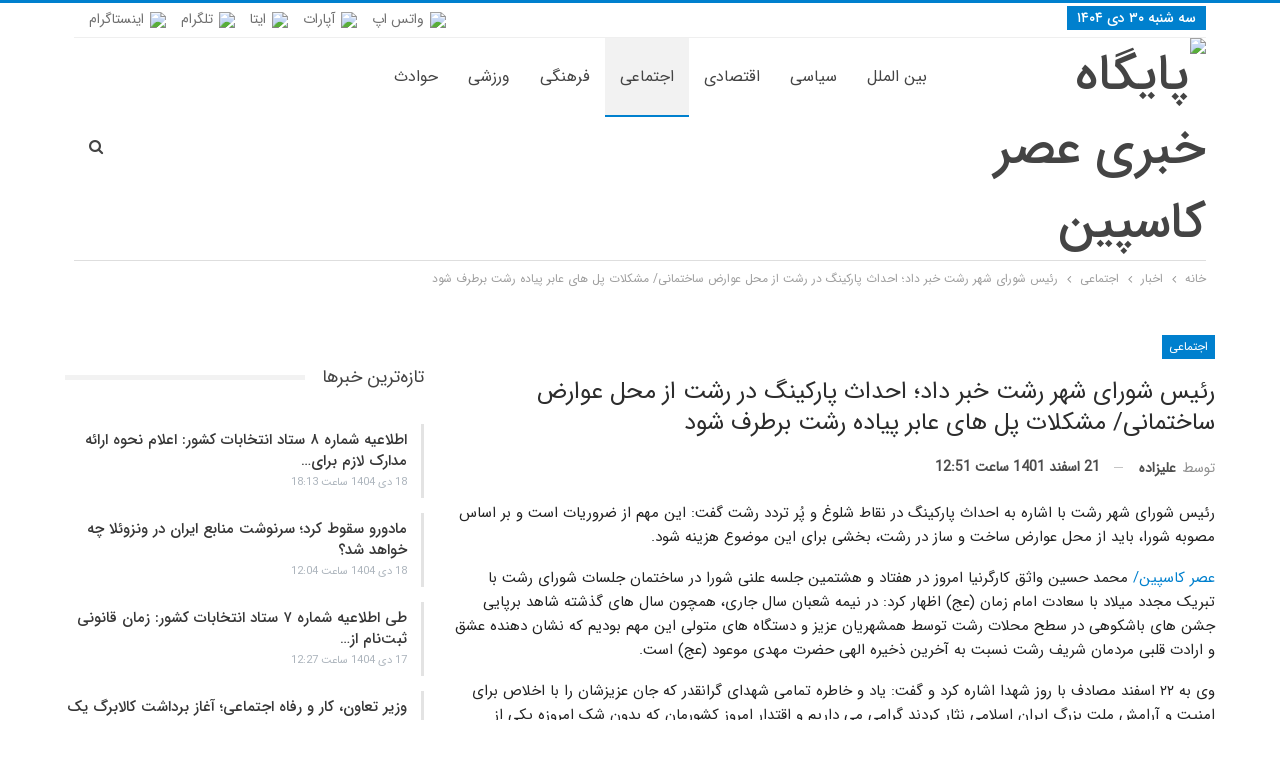

--- FILE ---
content_type: text/html; charset=UTF-8
request_url: https://asrecaspian.ir/1401/12/%D8%B1%D8%A6%DB%8C%D8%B3-%D8%B4%D9%88%D8%B1%D8%A7%DB%8C-%D8%B4%D9%87%D8%B1-%D8%B1%D8%B4%D8%AA-%D8%AE%D8%A8%D8%B1-%D8%AF%D8%A7%D8%AF%D8%9B-%D8%A7%D8%AD%D8%AF%D8%A7%D8%AB-%D9%BE%D8%A7%D8%B1%DA%A9%DB%8C/
body_size: 19267
content:
	<!DOCTYPE html>
		<!--[if IE 8]>
	<html class="ie ie8" dir="rtl" lang="fa-IR" prefix="og: https://ogp.me/ns#"> <![endif]-->
	<!--[if IE 9]>
	<html class="ie ie9" dir="rtl" lang="fa-IR" prefix="og: https://ogp.me/ns#"> <![endif]-->
	<!--[if gt IE 9]><!-->
<html dir="rtl" lang="fa-IR" prefix="og: https://ogp.me/ns#"> <!--<![endif]-->
	<head>
				<meta charset="UTF-8">
		<meta http-equiv="X-UA-Compatible" content="IE=edge">
		<meta name="viewport" content="width=device-width, initial-scale=1.0">
		<link rel="pingback" href="https://asrecaspian.ir/xmlrpc.php"/>

			<style>img:is([sizes="auto" i], [sizes^="auto," i]) { contain-intrinsic-size: 3000px 1500px }</style>
	
<!-- بهینه‌سازی موتور جستجو توسط Rank Math - https://rankmath.com/ -->
<title>رئیس شورای شهر رشت خبر داد؛ احداث پارکینگ در رشت از محل عوارض ساختمانی/ مشکلات پل های عابر پیاده رشت برطرف شود | پایگاه خبری عصر کاسپین</title>
<meta name="robots" content="index, follow, max-snippet:-1, max-video-preview:-1, max-image-preview:large"/>
<link rel="canonical" href="https://asrecaspian.ir/1401/12/%d8%b1%d8%a6%db%8c%d8%b3-%d8%b4%d9%88%d8%b1%d8%a7%db%8c-%d8%b4%d9%87%d8%b1-%d8%b1%d8%b4%d8%aa-%d8%ae%d8%a8%d8%b1-%d8%af%d8%a7%d8%af%d8%9b-%d8%a7%d8%ad%d8%af%d8%a7%d8%ab-%d9%be%d8%a7%d8%b1%da%a9%db%8c/" />
<meta property="og:locale" content="fa_IR" />
<meta property="og:type" content="article" />
<meta property="og:title" content="رئیس شورای شهر رشت خبر داد؛ احداث پارکینگ در رشت از محل عوارض ساختمانی/ مشکلات پل های عابر پیاده رشت برطرف شود | پایگاه خبری عصر کاسپین" />
<meta property="og:description" content="رئیس شورای شهر رشت با اشاره به احداث پارکینگ در نقاط شلوغ و پُر تردد رشت گفت: این‌ مهم از ضروریات است و بر اساس مصوبه شورا، باید از محل عوارض ساخت و ساز در رشت، بخشی برای این موضوع هزینه شود. عصر کاسپین/ محمد حسین واثق کارگرنیا امروز در هفتاد و هشتمین جلسه علنی [&hellip;]" />
<meta property="og:url" content="https://asrecaspian.ir/1401/12/%d8%b1%d8%a6%db%8c%d8%b3-%d8%b4%d9%88%d8%b1%d8%a7%db%8c-%d8%b4%d9%87%d8%b1-%d8%b1%d8%b4%d8%aa-%d8%ae%d8%a8%d8%b1-%d8%af%d8%a7%d8%af%d8%9b-%d8%a7%d8%ad%d8%af%d8%a7%d8%ab-%d9%be%d8%a7%d8%b1%da%a9%db%8c/" />
<meta property="og:site_name" content="پایگاه خبری عصر کاسپین" />
<meta property="article:tag" content="پل های عابر" />
<meta property="article:section" content="اجتماعی" />
<meta property="article:published_time" content="2023-03-12T09:21:05+00:00" />
<meta name="twitter:card" content="summary_large_image" />
<meta name="twitter:title" content="رئیس شورای شهر رشت خبر داد؛ احداث پارکینگ در رشت از محل عوارض ساختمانی/ مشکلات پل های عابر پیاده رشت برطرف شود | پایگاه خبری عصر کاسپین" />
<meta name="twitter:description" content="رئیس شورای شهر رشت با اشاره به احداث پارکینگ در نقاط شلوغ و پُر تردد رشت گفت: این‌ مهم از ضروریات است و بر اساس مصوبه شورا، باید از محل عوارض ساخت و ساز در رشت، بخشی برای این موضوع هزینه شود. عصر کاسپین/ محمد حسین واثق کارگرنیا امروز در هفتاد و هشتمین جلسه علنی [&hellip;]" />
<meta name="twitter:label1" content="نویسنده" />
<meta name="twitter:data1" content="علیزاده" />
<meta name="twitter:label2" content="زمان خواندن" />
<meta name="twitter:data2" content="8 دقیقه" />
<script type="application/ld+json" class="rank-math-schema">{"@context":"https://schema.org","@graph":[{"@type":["NewsMediaOrganization","Organization"],"@id":"https://asrecaspian.ir/#organization","name":"\u067e\u0627\u06cc\u06af\u0627\u0647 \u062e\u0628\u0631\u06cc \u0639\u0635\u0631 \u06a9\u0627\u0633\u067e\u06cc\u0646","url":"https://asrecaspian.ir","logo":{"@type":"ImageObject","@id":"https://asrecaspian.ir/#logo","url":"http://dl.asrecaspian.ir//pictures/logo-2.png","contentUrl":"http://dl.asrecaspian.ir//pictures/logo-2.png","caption":"\u067e\u0627\u06cc\u06af\u0627\u0647 \u062e\u0628\u0631\u06cc \u0639\u0635\u0631 \u06a9\u0627\u0633\u067e\u06cc\u0646","inLanguage":"fa-IR","width":"","height":""}},{"@type":"WebSite","@id":"https://asrecaspian.ir/#website","url":"https://asrecaspian.ir","name":"\u067e\u0627\u06cc\u06af\u0627\u0647 \u062e\u0628\u0631\u06cc \u0639\u0635\u0631 \u06a9\u0627\u0633\u067e\u06cc\u0646","publisher":{"@id":"https://asrecaspian.ir/#organization"},"inLanguage":"fa-IR"},{"@type":"ImageObject","@id":"https://dl.asrecaspian.ir/pictures/2023/03/IMG-20230311-WA0026-300x210-1.jpg","url":"https://dl.asrecaspian.ir/pictures/2023/03/IMG-20230311-WA0026-300x210-1.jpg","width":"200","height":"200","inLanguage":"fa-IR"},{"@type":"WebPage","@id":"https://asrecaspian.ir/1401/12/%d8%b1%d8%a6%db%8c%d8%b3-%d8%b4%d9%88%d8%b1%d8%a7%db%8c-%d8%b4%d9%87%d8%b1-%d8%b1%d8%b4%d8%aa-%d8%ae%d8%a8%d8%b1-%d8%af%d8%a7%d8%af%d8%9b-%d8%a7%d8%ad%d8%af%d8%a7%d8%ab-%d9%be%d8%a7%d8%b1%da%a9%db%8c/#webpage","url":"https://asrecaspian.ir/1401/12/%d8%b1%d8%a6%db%8c%d8%b3-%d8%b4%d9%88%d8%b1%d8%a7%db%8c-%d8%b4%d9%87%d8%b1-%d8%b1%d8%b4%d8%aa-%d8%ae%d8%a8%d8%b1-%d8%af%d8%a7%d8%af%d8%9b-%d8%a7%d8%ad%d8%af%d8%a7%d8%ab-%d9%be%d8%a7%d8%b1%da%a9%db%8c/","name":"\u0631\u0626\u06cc\u0633 \u0634\u0648\u0631\u0627\u06cc \u0634\u0647\u0631 \u0631\u0634\u062a \u062e\u0628\u0631 \u062f\u0627\u062f\u061b \u0627\u062d\u062f\u0627\u062b \u067e\u0627\u0631\u06a9\u06cc\u0646\u06af \u062f\u0631 \u0631\u0634\u062a \u0627\u0632 \u0645\u062d\u0644 \u0639\u0648\u0627\u0631\u0636 \u0633\u0627\u062e\u062a\u0645\u0627\u0646\u06cc/ \u0645\u0634\u06a9\u0644\u0627\u062a \u067e\u0644 \u0647\u0627\u06cc \u0639\u0627\u0628\u0631 \u067e\u06cc\u0627\u062f\u0647 \u0631\u0634\u062a \u0628\u0631\u0637\u0631\u0641 \u0634\u0648\u062f | \u067e\u0627\u06cc\u06af\u0627\u0647 \u062e\u0628\u0631\u06cc \u0639\u0635\u0631 \u06a9\u0627\u0633\u067e\u06cc\u0646","datePublished":"2023-03-12T12:51:05+03:30","dateModified":"2023-03-12T12:51:05+03:30","isPartOf":{"@id":"https://asrecaspian.ir/#website"},"primaryImageOfPage":{"@id":"https://dl.asrecaspian.ir/pictures/2023/03/IMG-20230311-WA0026-300x210-1.jpg"},"inLanguage":"fa-IR"},{"@type":"Person","@id":"https://asrecaspian.ir/author/alizade/","name":"\u0639\u0644\u06cc\u0632\u0627\u062f\u0647","url":"https://asrecaspian.ir/author/alizade/","image":{"@type":"ImageObject","@id":"https://secure.gravatar.com/avatar/920775084e1517ec98d5b49487f71683a5ff29b610fe76bd1c68a938d376c242?s=96&amp;d=mm&amp;r=g","url":"https://secure.gravatar.com/avatar/920775084e1517ec98d5b49487f71683a5ff29b610fe76bd1c68a938d376c242?s=96&amp;d=mm&amp;r=g","caption":"\u0639\u0644\u06cc\u0632\u0627\u062f\u0647","inLanguage":"fa-IR"},"sameAs":["https://asrecaspian.ir/"],"worksFor":{"@id":"https://asrecaspian.ir/#organization"}},{"@type":"NewsArticle","headline":"\u0631\u0626\u06cc\u0633 \u0634\u0648\u0631\u0627\u06cc \u0634\u0647\u0631 \u0631\u0634\u062a \u062e\u0628\u0631 \u062f\u0627\u062f\u061b \u0627\u062d\u062f\u0627\u062b \u067e\u0627\u0631\u06a9\u06cc\u0646\u06af \u062f\u0631 \u0631\u0634\u062a \u0627\u0632 \u0645\u062d\u0644 \u0639\u0648\u0627\u0631\u0636 \u0633\u0627\u062e\u062a\u0645\u0627\u0646\u06cc/ \u0645\u0634\u06a9\u0644\u0627\u062a \u067e\u0644 \u0647\u0627\u06cc \u0639\u0627\u0628\u0631 \u067e\u06cc\u0627\u062f\u0647 \u0631\u0634\u062a \u0628\u0631\u0637\u0631\u0641","keywords":"\u067e\u0644 \u0647\u0627\u06cc \u0639\u0627\u0628\u0631","datePublished":"2023-03-12T12:51:05+03:30","dateModified":"2023-03-12T12:51:05+03:30","author":{"@id":"https://asrecaspian.ir/author/alizade/","name":"\u0639\u0644\u06cc\u0632\u0627\u062f\u0647"},"publisher":{"@id":"https://asrecaspian.ir/#organization"},"description":"\u0645\u0634\u06a9\u0644\u0627\u062a \u067e\u0644 \u0647\u0627\u06cc \u0639\u0627\u0628\u0631 \u067e\u06cc\u0627\u062f\u0647 \u0631\u0634\u062a \u0628\u0631\u0637\u0631\u0641 \u0634\u0648\u062f","name":"\u0631\u0626\u06cc\u0633 \u0634\u0648\u0631\u0627\u06cc \u0634\u0647\u0631 \u0631\u0634\u062a \u062e\u0628\u0631 \u062f\u0627\u062f\u061b \u0627\u062d\u062f\u0627\u062b \u067e\u0627\u0631\u06a9\u06cc\u0646\u06af \u062f\u0631 \u0631\u0634\u062a \u0627\u0632 \u0645\u062d\u0644 \u0639\u0648\u0627\u0631\u0636 \u0633\u0627\u062e\u062a\u0645\u0627\u0646\u06cc/ \u0645\u0634\u06a9\u0644\u0627\u062a \u067e\u0644 \u0647\u0627\u06cc \u0639\u0627\u0628\u0631 \u067e\u06cc\u0627\u062f\u0647 \u0631\u0634\u062a \u0628\u0631\u0637\u0631\u0641","@id":"https://asrecaspian.ir/1401/12/%d8%b1%d8%a6%db%8c%d8%b3-%d8%b4%d9%88%d8%b1%d8%a7%db%8c-%d8%b4%d9%87%d8%b1-%d8%b1%d8%b4%d8%aa-%d8%ae%d8%a8%d8%b1-%d8%af%d8%a7%d8%af%d8%9b-%d8%a7%d8%ad%d8%af%d8%a7%d8%ab-%d9%be%d8%a7%d8%b1%da%a9%db%8c/#richSnippet","isPartOf":{"@id":"https://asrecaspian.ir/1401/12/%d8%b1%d8%a6%db%8c%d8%b3-%d8%b4%d9%88%d8%b1%d8%a7%db%8c-%d8%b4%d9%87%d8%b1-%d8%b1%d8%b4%d8%aa-%d8%ae%d8%a8%d8%b1-%d8%af%d8%a7%d8%af%d8%9b-%d8%a7%d8%ad%d8%af%d8%a7%d8%ab-%d9%be%d8%a7%d8%b1%da%a9%db%8c/#webpage"},"image":{"@id":"https://dl.asrecaspian.ir/pictures/2023/03/IMG-20230311-WA0026-300x210-1.jpg"},"inLanguage":"fa-IR","mainEntityOfPage":{"@id":"https://asrecaspian.ir/1401/12/%d8%b1%d8%a6%db%8c%d8%b3-%d8%b4%d9%88%d8%b1%d8%a7%db%8c-%d8%b4%d9%87%d8%b1-%d8%b1%d8%b4%d8%aa-%d8%ae%d8%a8%d8%b1-%d8%af%d8%a7%d8%af%d8%9b-%d8%a7%d8%ad%d8%af%d8%a7%d8%ab-%d9%be%d8%a7%d8%b1%da%a9%db%8c/#webpage"}}]}</script>
<!-- /افزونه سئو ورپرس Rank Math -->


<!-- Better Open Graph, Schema.org & Twitter Integration -->
<meta property="og:locale" content="fa_ir"/>
<meta property="og:site_name" content="پایگاه خبری عصر کاسپین"/>
<meta property="og:url" content="https://asrecaspian.ir/1401/12/%d8%b1%d8%a6%db%8c%d8%b3-%d8%b4%d9%88%d8%b1%d8%a7%db%8c-%d8%b4%d9%87%d8%b1-%d8%b1%d8%b4%d8%aa-%d8%ae%d8%a8%d8%b1-%d8%af%d8%a7%d8%af%d8%9b-%d8%a7%d8%ad%d8%af%d8%a7%d8%ab-%d9%be%d8%a7%d8%b1%da%a9%db%8c/"/>
<meta property="og:title" content="رئیس شورای شهر رشت خبر داد؛  احداث پارکینگ در رشت از محل عوارض ساختمانی/ مشکلات پل های عابر پیاده رشت برطرف شود"/>
<meta property="og:image" content="https://dl.asrecaspian.ir/pictures/2023/03/IMG-20230311-WA0026-300x210-1.jpg"/>
<meta property="article:section" content="اجتماعی"/>
<meta property="article:tag" content="پل های عابر"/>
<meta property="og:description" content="رئیس شورای شهر رشت با اشاره به احداث پارکینگ در نقاط شلوغ و پُر تردد رشت گفت: این‌ مهم از ضروریات است و بر اساس مصوبه شورا، باید از محل عوارض ساخت و ساز در رشت، بخشی برای این موضوع هزینه شود.عصر کاسپین/   محمد حسین واثق کارگرنیا امروز در هفتاد و هشتم"/>
<meta property="og:type" content="article"/>
<meta name="twitter:card" content="summary"/>
<meta name="twitter:url" content="https://asrecaspian.ir/1401/12/%d8%b1%d8%a6%db%8c%d8%b3-%d8%b4%d9%88%d8%b1%d8%a7%db%8c-%d8%b4%d9%87%d8%b1-%d8%b1%d8%b4%d8%aa-%d8%ae%d8%a8%d8%b1-%d8%af%d8%a7%d8%af%d8%9b-%d8%a7%d8%ad%d8%af%d8%a7%d8%ab-%d9%be%d8%a7%d8%b1%da%a9%db%8c/"/>
<meta name="twitter:title" content="رئیس شورای شهر رشت خبر داد؛  احداث پارکینگ در رشت از محل عوارض ساختمانی/ مشکلات پل های عابر پیاده رشت برطرف شود"/>
<meta name="twitter:description" content="رئیس شورای شهر رشت با اشاره به احداث پارکینگ در نقاط شلوغ و پُر تردد رشت گفت: این‌ مهم از ضروریات است و بر اساس مصوبه شورا، باید از محل عوارض ساخت و ساز در رشت، بخشی برای این موضوع هزینه شود.عصر کاسپین/   محمد حسین واثق کارگرنیا امروز در هفتاد و هشتم"/>
<meta name="twitter:image" content="https://dl.asrecaspian.ir/pictures/2023/03/IMG-20230311-WA0026-300x210-1.jpg"/>
<!-- / Better Open Graph, Schema.org & Twitter Integration. -->
<link rel='dns-prefetch' href='//fonts.googleapis.com' />
<link rel="alternate" type="application/rss+xml" title="پایگاه خبری عصر کاسپین &raquo; خوراک" href="https://asrecaspian.ir/feed/" />
<link rel="alternate" type="application/rss+xml" title="پایگاه خبری عصر کاسپین &raquo; خوراک دیدگاه‌ها" href="https://asrecaspian.ir/comments/feed/" />
<link rel="alternate" type="application/rss+xml" title="پایگاه خبری عصر کاسپین &raquo; رئیس شورای شهر رشت خبر داد؛  احداث پارکینگ در رشت از محل عوارض ساختمانی/ مشکلات پل های عابر پیاده رشت برطرف شود خوراک دیدگاه‌ها" href="https://asrecaspian.ir/1401/12/%d8%b1%d8%a6%db%8c%d8%b3-%d8%b4%d9%88%d8%b1%d8%a7%db%8c-%d8%b4%d9%87%d8%b1-%d8%b1%d8%b4%d8%aa-%d8%ae%d8%a8%d8%b1-%d8%af%d8%a7%d8%af%d8%9b-%d8%a7%d8%ad%d8%af%d8%a7%d8%ab-%d9%be%d8%a7%d8%b1%da%a9%db%8c/feed/" />
<script type="text/javascript">
/* <![CDATA[ */
window._wpemojiSettings = {"baseUrl":"https:\/\/s.w.org\/images\/core\/emoji\/16.0.1\/72x72\/","ext":".png","svgUrl":"https:\/\/s.w.org\/images\/core\/emoji\/16.0.1\/svg\/","svgExt":".svg","source":{"concatemoji":"https:\/\/asrecaspian.ir\/wp-includes\/js\/wp-emoji-release.min.js?ver=6.8.3"}};
/*! This file is auto-generated */
!function(s,n){var o,i,e;function c(e){try{var t={supportTests:e,timestamp:(new Date).valueOf()};sessionStorage.setItem(o,JSON.stringify(t))}catch(e){}}function p(e,t,n){e.clearRect(0,0,e.canvas.width,e.canvas.height),e.fillText(t,0,0);var t=new Uint32Array(e.getImageData(0,0,e.canvas.width,e.canvas.height).data),a=(e.clearRect(0,0,e.canvas.width,e.canvas.height),e.fillText(n,0,0),new Uint32Array(e.getImageData(0,0,e.canvas.width,e.canvas.height).data));return t.every(function(e,t){return e===a[t]})}function u(e,t){e.clearRect(0,0,e.canvas.width,e.canvas.height),e.fillText(t,0,0);for(var n=e.getImageData(16,16,1,1),a=0;a<n.data.length;a++)if(0!==n.data[a])return!1;return!0}function f(e,t,n,a){switch(t){case"flag":return n(e,"\ud83c\udff3\ufe0f\u200d\u26a7\ufe0f","\ud83c\udff3\ufe0f\u200b\u26a7\ufe0f")?!1:!n(e,"\ud83c\udde8\ud83c\uddf6","\ud83c\udde8\u200b\ud83c\uddf6")&&!n(e,"\ud83c\udff4\udb40\udc67\udb40\udc62\udb40\udc65\udb40\udc6e\udb40\udc67\udb40\udc7f","\ud83c\udff4\u200b\udb40\udc67\u200b\udb40\udc62\u200b\udb40\udc65\u200b\udb40\udc6e\u200b\udb40\udc67\u200b\udb40\udc7f");case"emoji":return!a(e,"\ud83e\udedf")}return!1}function g(e,t,n,a){var r="undefined"!=typeof WorkerGlobalScope&&self instanceof WorkerGlobalScope?new OffscreenCanvas(300,150):s.createElement("canvas"),o=r.getContext("2d",{willReadFrequently:!0}),i=(o.textBaseline="top",o.font="600 32px Arial",{});return e.forEach(function(e){i[e]=t(o,e,n,a)}),i}function t(e){var t=s.createElement("script");t.src=e,t.defer=!0,s.head.appendChild(t)}"undefined"!=typeof Promise&&(o="wpEmojiSettingsSupports",i=["flag","emoji"],n.supports={everything:!0,everythingExceptFlag:!0},e=new Promise(function(e){s.addEventListener("DOMContentLoaded",e,{once:!0})}),new Promise(function(t){var n=function(){try{var e=JSON.parse(sessionStorage.getItem(o));if("object"==typeof e&&"number"==typeof e.timestamp&&(new Date).valueOf()<e.timestamp+604800&&"object"==typeof e.supportTests)return e.supportTests}catch(e){}return null}();if(!n){if("undefined"!=typeof Worker&&"undefined"!=typeof OffscreenCanvas&&"undefined"!=typeof URL&&URL.createObjectURL&&"undefined"!=typeof Blob)try{var e="postMessage("+g.toString()+"("+[JSON.stringify(i),f.toString(),p.toString(),u.toString()].join(",")+"));",a=new Blob([e],{type:"text/javascript"}),r=new Worker(URL.createObjectURL(a),{name:"wpTestEmojiSupports"});return void(r.onmessage=function(e){c(n=e.data),r.terminate(),t(n)})}catch(e){}c(n=g(i,f,p,u))}t(n)}).then(function(e){for(var t in e)n.supports[t]=e[t],n.supports.everything=n.supports.everything&&n.supports[t],"flag"!==t&&(n.supports.everythingExceptFlag=n.supports.everythingExceptFlag&&n.supports[t]);n.supports.everythingExceptFlag=n.supports.everythingExceptFlag&&!n.supports.flag,n.DOMReady=!1,n.readyCallback=function(){n.DOMReady=!0}}).then(function(){return e}).then(function(){var e;n.supports.everything||(n.readyCallback(),(e=n.source||{}).concatemoji?t(e.concatemoji):e.wpemoji&&e.twemoji&&(t(e.twemoji),t(e.wpemoji)))}))}((window,document),window._wpemojiSettings);
/* ]]> */
</script>
<style id='wp-emoji-styles-inline-css' type='text/css'>

	img.wp-smiley, img.emoji {
		display: inline !important;
		border: none !important;
		box-shadow: none !important;
		height: 1em !important;
		width: 1em !important;
		margin: 0 0.07em !important;
		vertical-align: -0.1em !important;
		background: none !important;
		padding: 0 !important;
	}
</style>
<link rel='stylesheet' id='wp-block-library-rtl-css' href='https://asrecaspian.ir/wp-includes/css/dist/block-library/style-rtl.min.css?ver=6.8.3' type='text/css' media='all' />
<style id='classic-theme-styles-inline-css' type='text/css'>
/*! This file is auto-generated */
.wp-block-button__link{color:#fff;background-color:#32373c;border-radius:9999px;box-shadow:none;text-decoration:none;padding:calc(.667em + 2px) calc(1.333em + 2px);font-size:1.125em}.wp-block-file__button{background:#32373c;color:#fff;text-decoration:none}
</style>
<style id='global-styles-inline-css' type='text/css'>
:root{--wp--preset--aspect-ratio--square: 1;--wp--preset--aspect-ratio--4-3: 4/3;--wp--preset--aspect-ratio--3-4: 3/4;--wp--preset--aspect-ratio--3-2: 3/2;--wp--preset--aspect-ratio--2-3: 2/3;--wp--preset--aspect-ratio--16-9: 16/9;--wp--preset--aspect-ratio--9-16: 9/16;--wp--preset--color--black: #000000;--wp--preset--color--cyan-bluish-gray: #abb8c3;--wp--preset--color--white: #ffffff;--wp--preset--color--pale-pink: #f78da7;--wp--preset--color--vivid-red: #cf2e2e;--wp--preset--color--luminous-vivid-orange: #ff6900;--wp--preset--color--luminous-vivid-amber: #fcb900;--wp--preset--color--light-green-cyan: #7bdcb5;--wp--preset--color--vivid-green-cyan: #00d084;--wp--preset--color--pale-cyan-blue: #8ed1fc;--wp--preset--color--vivid-cyan-blue: #0693e3;--wp--preset--color--vivid-purple: #9b51e0;--wp--preset--gradient--vivid-cyan-blue-to-vivid-purple: linear-gradient(135deg,rgba(6,147,227,1) 0%,rgb(155,81,224) 100%);--wp--preset--gradient--light-green-cyan-to-vivid-green-cyan: linear-gradient(135deg,rgb(122,220,180) 0%,rgb(0,208,130) 100%);--wp--preset--gradient--luminous-vivid-amber-to-luminous-vivid-orange: linear-gradient(135deg,rgba(252,185,0,1) 0%,rgba(255,105,0,1) 100%);--wp--preset--gradient--luminous-vivid-orange-to-vivid-red: linear-gradient(135deg,rgba(255,105,0,1) 0%,rgb(207,46,46) 100%);--wp--preset--gradient--very-light-gray-to-cyan-bluish-gray: linear-gradient(135deg,rgb(238,238,238) 0%,rgb(169,184,195) 100%);--wp--preset--gradient--cool-to-warm-spectrum: linear-gradient(135deg,rgb(74,234,220) 0%,rgb(151,120,209) 20%,rgb(207,42,186) 40%,rgb(238,44,130) 60%,rgb(251,105,98) 80%,rgb(254,248,76) 100%);--wp--preset--gradient--blush-light-purple: linear-gradient(135deg,rgb(255,206,236) 0%,rgb(152,150,240) 100%);--wp--preset--gradient--blush-bordeaux: linear-gradient(135deg,rgb(254,205,165) 0%,rgb(254,45,45) 50%,rgb(107,0,62) 100%);--wp--preset--gradient--luminous-dusk: linear-gradient(135deg,rgb(255,203,112) 0%,rgb(199,81,192) 50%,rgb(65,88,208) 100%);--wp--preset--gradient--pale-ocean: linear-gradient(135deg,rgb(255,245,203) 0%,rgb(182,227,212) 50%,rgb(51,167,181) 100%);--wp--preset--gradient--electric-grass: linear-gradient(135deg,rgb(202,248,128) 0%,rgb(113,206,126) 100%);--wp--preset--gradient--midnight: linear-gradient(135deg,rgb(2,3,129) 0%,rgb(40,116,252) 100%);--wp--preset--font-size--small: 13px;--wp--preset--font-size--medium: 20px;--wp--preset--font-size--large: 36px;--wp--preset--font-size--x-large: 42px;--wp--preset--spacing--20: 0.44rem;--wp--preset--spacing--30: 0.67rem;--wp--preset--spacing--40: 1rem;--wp--preset--spacing--50: 1.5rem;--wp--preset--spacing--60: 2.25rem;--wp--preset--spacing--70: 3.38rem;--wp--preset--spacing--80: 5.06rem;--wp--preset--shadow--natural: 6px 6px 9px rgba(0, 0, 0, 0.2);--wp--preset--shadow--deep: 12px 12px 50px rgba(0, 0, 0, 0.4);--wp--preset--shadow--sharp: 6px 6px 0px rgba(0, 0, 0, 0.2);--wp--preset--shadow--outlined: 6px 6px 0px -3px rgba(255, 255, 255, 1), 6px 6px rgba(0, 0, 0, 1);--wp--preset--shadow--crisp: 6px 6px 0px rgba(0, 0, 0, 1);}:where(.is-layout-flex){gap: 0.5em;}:where(.is-layout-grid){gap: 0.5em;}body .is-layout-flex{display: flex;}.is-layout-flex{flex-wrap: wrap;align-items: center;}.is-layout-flex > :is(*, div){margin: 0;}body .is-layout-grid{display: grid;}.is-layout-grid > :is(*, div){margin: 0;}:where(.wp-block-columns.is-layout-flex){gap: 2em;}:where(.wp-block-columns.is-layout-grid){gap: 2em;}:where(.wp-block-post-template.is-layout-flex){gap: 1.25em;}:where(.wp-block-post-template.is-layout-grid){gap: 1.25em;}.has-black-color{color: var(--wp--preset--color--black) !important;}.has-cyan-bluish-gray-color{color: var(--wp--preset--color--cyan-bluish-gray) !important;}.has-white-color{color: var(--wp--preset--color--white) !important;}.has-pale-pink-color{color: var(--wp--preset--color--pale-pink) !important;}.has-vivid-red-color{color: var(--wp--preset--color--vivid-red) !important;}.has-luminous-vivid-orange-color{color: var(--wp--preset--color--luminous-vivid-orange) !important;}.has-luminous-vivid-amber-color{color: var(--wp--preset--color--luminous-vivid-amber) !important;}.has-light-green-cyan-color{color: var(--wp--preset--color--light-green-cyan) !important;}.has-vivid-green-cyan-color{color: var(--wp--preset--color--vivid-green-cyan) !important;}.has-pale-cyan-blue-color{color: var(--wp--preset--color--pale-cyan-blue) !important;}.has-vivid-cyan-blue-color{color: var(--wp--preset--color--vivid-cyan-blue) !important;}.has-vivid-purple-color{color: var(--wp--preset--color--vivid-purple) !important;}.has-black-background-color{background-color: var(--wp--preset--color--black) !important;}.has-cyan-bluish-gray-background-color{background-color: var(--wp--preset--color--cyan-bluish-gray) !important;}.has-white-background-color{background-color: var(--wp--preset--color--white) !important;}.has-pale-pink-background-color{background-color: var(--wp--preset--color--pale-pink) !important;}.has-vivid-red-background-color{background-color: var(--wp--preset--color--vivid-red) !important;}.has-luminous-vivid-orange-background-color{background-color: var(--wp--preset--color--luminous-vivid-orange) !important;}.has-luminous-vivid-amber-background-color{background-color: var(--wp--preset--color--luminous-vivid-amber) !important;}.has-light-green-cyan-background-color{background-color: var(--wp--preset--color--light-green-cyan) !important;}.has-vivid-green-cyan-background-color{background-color: var(--wp--preset--color--vivid-green-cyan) !important;}.has-pale-cyan-blue-background-color{background-color: var(--wp--preset--color--pale-cyan-blue) !important;}.has-vivid-cyan-blue-background-color{background-color: var(--wp--preset--color--vivid-cyan-blue) !important;}.has-vivid-purple-background-color{background-color: var(--wp--preset--color--vivid-purple) !important;}.has-black-border-color{border-color: var(--wp--preset--color--black) !important;}.has-cyan-bluish-gray-border-color{border-color: var(--wp--preset--color--cyan-bluish-gray) !important;}.has-white-border-color{border-color: var(--wp--preset--color--white) !important;}.has-pale-pink-border-color{border-color: var(--wp--preset--color--pale-pink) !important;}.has-vivid-red-border-color{border-color: var(--wp--preset--color--vivid-red) !important;}.has-luminous-vivid-orange-border-color{border-color: var(--wp--preset--color--luminous-vivid-orange) !important;}.has-luminous-vivid-amber-border-color{border-color: var(--wp--preset--color--luminous-vivid-amber) !important;}.has-light-green-cyan-border-color{border-color: var(--wp--preset--color--light-green-cyan) !important;}.has-vivid-green-cyan-border-color{border-color: var(--wp--preset--color--vivid-green-cyan) !important;}.has-pale-cyan-blue-border-color{border-color: var(--wp--preset--color--pale-cyan-blue) !important;}.has-vivid-cyan-blue-border-color{border-color: var(--wp--preset--color--vivid-cyan-blue) !important;}.has-vivid-purple-border-color{border-color: var(--wp--preset--color--vivid-purple) !important;}.has-vivid-cyan-blue-to-vivid-purple-gradient-background{background: var(--wp--preset--gradient--vivid-cyan-blue-to-vivid-purple) !important;}.has-light-green-cyan-to-vivid-green-cyan-gradient-background{background: var(--wp--preset--gradient--light-green-cyan-to-vivid-green-cyan) !important;}.has-luminous-vivid-amber-to-luminous-vivid-orange-gradient-background{background: var(--wp--preset--gradient--luminous-vivid-amber-to-luminous-vivid-orange) !important;}.has-luminous-vivid-orange-to-vivid-red-gradient-background{background: var(--wp--preset--gradient--luminous-vivid-orange-to-vivid-red) !important;}.has-very-light-gray-to-cyan-bluish-gray-gradient-background{background: var(--wp--preset--gradient--very-light-gray-to-cyan-bluish-gray) !important;}.has-cool-to-warm-spectrum-gradient-background{background: var(--wp--preset--gradient--cool-to-warm-spectrum) !important;}.has-blush-light-purple-gradient-background{background: var(--wp--preset--gradient--blush-light-purple) !important;}.has-blush-bordeaux-gradient-background{background: var(--wp--preset--gradient--blush-bordeaux) !important;}.has-luminous-dusk-gradient-background{background: var(--wp--preset--gradient--luminous-dusk) !important;}.has-pale-ocean-gradient-background{background: var(--wp--preset--gradient--pale-ocean) !important;}.has-electric-grass-gradient-background{background: var(--wp--preset--gradient--electric-grass) !important;}.has-midnight-gradient-background{background: var(--wp--preset--gradient--midnight) !important;}.has-small-font-size{font-size: var(--wp--preset--font-size--small) !important;}.has-medium-font-size{font-size: var(--wp--preset--font-size--medium) !important;}.has-large-font-size{font-size: var(--wp--preset--font-size--large) !important;}.has-x-large-font-size{font-size: var(--wp--preset--font-size--x-large) !important;}
:where(.wp-block-post-template.is-layout-flex){gap: 1.25em;}:where(.wp-block-post-template.is-layout-grid){gap: 1.25em;}
:where(.wp-block-columns.is-layout-flex){gap: 2em;}:where(.wp-block-columns.is-layout-grid){gap: 2em;}
:root :where(.wp-block-pullquote){font-size: 1.5em;line-height: 1.6;}
</style>
<link rel='stylesheet' id='contact-form-7-css' href='https://asrecaspian.ir/wp-content/plugins/contact-form-7/includes/css/styles.css?ver=6.0.6' type='text/css' media='all' />
<link rel='stylesheet' id='contact-form-7-rtl-css' href='https://asrecaspian.ir/wp-content/plugins/contact-form-7/includes/css/styles-rtl.css?ver=6.0.6' type='text/css' media='all' />
<link rel='stylesheet' id='publisher-child-css' href='https://asrecaspian.ir/wp-content/themes/publisher-child/style.css?ver=1.0.0' type='text/css' media='all' />
<link rel='stylesheet' id='better-framework-main-fonts-css' href='https://fonts.googleapis.com/css?family=Roboto:500&#038;display=swap' type='text/css' media='all' />
<script type="text/javascript" src="https://asrecaspian.ir/wp-includes/js/jquery/jquery.min.js?ver=3.7.1" id="jquery-core-js"></script>
<script type="text/javascript" src="https://asrecaspian.ir/wp-includes/js/jquery/jquery-migrate.min.js?ver=3.4.1" id="jquery-migrate-js"></script>
<!--[if lt IE 9]>
<script type="text/javascript" src="https://asrecaspian.ir/wp-content/themes/publisher/includes/libs/better-framework/assets/js/html5shiv.min.js?ver=3.15.0" id="bf-html5shiv-js"></script>
<![endif]-->
<!--[if lt IE 9]>
<script type="text/javascript" src="https://asrecaspian.ir/wp-content/themes/publisher/includes/libs/better-framework/assets/js/respond.min.js?ver=3.15.0" id="bf-respond-js"></script>
<![endif]-->
<link rel="https://api.w.org/" href="https://asrecaspian.ir/wp-json/" /><link rel="alternate" title="JSON" type="application/json" href="https://asrecaspian.ir/wp-json/wp/v2/posts/54855" /><link rel="EditURI" type="application/rsd+xml" title="RSD" href="https://asrecaspian.ir/xmlrpc.php?rsd" />
<meta name="generator" content="WordPress 6.8.3" />
<link rel='shortlink' href='https://asrecaspian.ir/?p=54855' />
<link rel="alternate" title="oEmbed (JSON)" type="application/json+oembed" href="https://asrecaspian.ir/wp-json/oembed/1.0/embed?url=https%3A%2F%2Fasrecaspian.ir%2F1401%2F12%2F%25d8%25b1%25d8%25a6%25db%258c%25d8%25b3-%25d8%25b4%25d9%2588%25d8%25b1%25d8%25a7%25db%258c-%25d8%25b4%25d9%2587%25d8%25b1-%25d8%25b1%25d8%25b4%25d8%25aa-%25d8%25ae%25d8%25a8%25d8%25b1-%25d8%25af%25d8%25a7%25d8%25af%25d8%259b-%25d8%25a7%25d8%25ad%25d8%25af%25d8%25a7%25d8%25ab-%25d9%25be%25d8%25a7%25d8%25b1%25da%25a9%25db%258c%2F" />
<link rel="alternate" title="oEmbed (XML)" type="text/xml+oembed" href="https://asrecaspian.ir/wp-json/oembed/1.0/embed?url=https%3A%2F%2Fasrecaspian.ir%2F1401%2F12%2F%25d8%25b1%25d8%25a6%25db%258c%25d8%25b3-%25d8%25b4%25d9%2588%25d8%25b1%25d8%25a7%25db%258c-%25d8%25b4%25d9%2587%25d8%25b1-%25d8%25b1%25d8%25b4%25d8%25aa-%25d8%25ae%25d8%25a8%25d8%25b1-%25d8%25af%25d8%25a7%25d8%25af%25d8%259b-%25d8%25a7%25d8%25ad%25d8%25af%25d8%25a7%25d8%25ab-%25d9%25be%25d8%25a7%25d8%25b1%25da%25a9%25db%258c%2F&#038;format=xml" />
			<link rel="amphtml" href="https://asrecaspian.ir/amp/1401/12/%D8%B1%D8%A6%DB%8C%D8%B3-%D8%B4%D9%88%D8%B1%D8%A7%DB%8C-%D8%B4%D9%87%D8%B1-%D8%B1%D8%B4%D8%AA-%D8%AE%D8%A8%D8%B1-%D8%AF%D8%A7%D8%AF%D8%9B-%D8%A7%D8%AD%D8%AF%D8%A7%D8%AB-%D9%BE%D8%A7%D8%B1%DA%A9%DB%8C/"/>
			<script>
            !function(e,t,n){e.yektanetAnalyticsObject=n,e[n]=e[n]||function(){e[n].q.push(arguments)},e[n].q=e[n].q||[];var a=t.getElementsByTagName("head")[0],r=new Date,c="https://cdn.yektanet.com/superscript/4Mnw3r7Y/native-asrecaspian.ir-39940/yn_pub.js?v="+r.getFullYear().toString()+"0"+r.getMonth()+"0"+r.getDate()+"0"+r.getHours(),s=t.createElement("link");s.rel="preload",s.as="script",s.href=c,a.appendChild(s);var l=t.createElement("script");l.async=!0,l.src=c,a.appendChild(l)}(window,document,"yektanet");
        </script>
<meta name="generator" content="Powered by WPBakery Page Builder - drag and drop page builder for WordPress."/>
<script type="application/ld+json">{
    "@context": "http://schema.org/",
    "@type": "Organization",
    "@id": "#organization",
    "logo": {
        "@type": "ImageObject",
        "url": "https://dl.asrecaspian.ir/pictures/logo-2.png"
    },
    "url": "https://asrecaspian.ir/",
    "name": "\u067e\u0627\u06cc\u06af\u0627\u0647 \u062e\u0628\u0631\u06cc \u0639\u0635\u0631 \u06a9\u0627\u0633\u067e\u06cc\u0646",
    "description": "\u0627\u062e\u0628\u0627\u0631 \u0631\u0648\u0632 \u0627\u06cc\u0631\u0627\u0646 \u0648 \u06af\u06cc\u0644\u0627\u0646"
}</script>
<script type="application/ld+json">{
    "@context": "http://schema.org/",
    "@type": "WebSite",
    "name": "\u067e\u0627\u06cc\u06af\u0627\u0647 \u062e\u0628\u0631\u06cc \u0639\u0635\u0631 \u06a9\u0627\u0633\u067e\u06cc\u0646",
    "alternateName": "\u0627\u062e\u0628\u0627\u0631 \u0631\u0648\u0632 \u0627\u06cc\u0631\u0627\u0646 \u0648 \u06af\u06cc\u0644\u0627\u0646",
    "url": "https://asrecaspian.ir/"
}</script>
<script type="application/ld+json">{
    "@context": "http://schema.org/",
    "@type": "BlogPosting",
    "headline": "\u0631\u0626\u06cc\u0633 \u0634\u0648\u0631\u0627\u06cc \u0634\u0647\u0631 \u0631\u0634\u062a \u062e\u0628\u0631 \u062f\u0627\u062f\u061b  \u0627\u062d\u062f\u0627\u062b \u067e\u0627\u0631\u06a9\u06cc\u0646\u06af \u062f\u0631 \u0631\u0634\u062a \u0627\u0632 \u0645\u062d\u0644 \u0639\u0648\u0627\u0631\u0636 \u0633\u0627\u062e\u062a\u0645\u0627\u0646\u06cc/ \u0645\u0634\u06a9\u0644\u0627\u062a \u067e\u0644 \u0647\u0627\u06cc \u0639\u0627\u0628\u0631 \u067e\u06cc\u0627\u062f\u0647 \u0631\u0634\u062a \u0628\u0631\u0637\u0631\u0641 \u0634\u0648\u062f",
    "description": "\u0631\u0626\u06cc\u0633 \u0634\u0648\u0631\u0627\u06cc \u0634\u0647\u0631 \u0631\u0634\u062a \u0628\u0627 \u0627\u0634\u0627\u0631\u0647 \u0628\u0647 \u0627\u062d\u062f\u0627\u062b \u067e\u0627\u0631\u06a9\u06cc\u0646\u06af \u062f\u0631 \u0646\u0642\u0627\u0637 \u0634\u0644\u0648\u063a \u0648 \u067e\u064f\u0631 \u062a\u0631\u062f\u062f \u0631\u0634\u062a \u06af\u0641\u062a: \u0627\u06cc\u0646\u200c \u0645\u0647\u0645 \u0627\u0632 \u0636\u0631\u0648\u0631\u06cc\u0627\u062a \u0627\u0633\u062a \u0648 \u0628\u0631 \u0627\u0633\u0627\u0633 \u0645\u0635\u0648\u0628\u0647 \u0634\u0648\u0631\u0627\u060c \u0628\u0627\u06cc\u062f \u0627\u0632 \u0645\u062d\u0644 \u0639\u0648\u0627\u0631\u0636 \u0633\u0627\u062e\u062a \u0648 \u0633\u0627\u0632 \u062f\u0631 \u0631\u0634\u062a\u060c \u0628\u062e\u0634\u06cc \u0628\u0631\u0627\u06cc \u0627\u06cc\u0646 \u0645\u0648\u0636\u0648\u0639 \u0647\u0632\u06cc\u0646\u0647 \u0634\u0648\u062f.\u0639\u0635\u0631 \u06a9\u0627\u0633\u067e\u06cc\u0646/   \u0645\u062d\u0645\u062f \u062d\u0633\u06cc\u0646 \u0648\u0627\u062b\u0642 \u06a9\u0627\u0631\u06af\u0631\u0646\u06cc\u0627 \u0627\u0645\u0631\u0648\u0632 \u062f\u0631 \u0647\u0641\u062a\u0627\u062f \u0648 \u0647\u0634\u062a\u0645",
    "datePublished": "2023-03-12",
    "dateModified": "2023-03-12",
    "author": {
        "@type": "Person",
        "@id": "#person-",
        "name": "\u0639\u0644\u06cc\u0632\u0627\u062f\u0647"
    },
    "image": "https://dl.asrecaspian.ir/pictures/2023/03/IMG-20230311-WA0026-300x210-1.jpg",
    "interactionStatistic": [
        {
            "@type": "InteractionCounter",
            "interactionType": "http://schema.org/CommentAction",
            "userInteractionCount": "0"
        }
    ],
    "publisher": {
        "@id": "#organization"
    },
    "mainEntityOfPage": "https://asrecaspian.ir/1401/12/%d8%b1%d8%a6%db%8c%d8%b3-%d8%b4%d9%88%d8%b1%d8%a7%db%8c-%d8%b4%d9%87%d8%b1-%d8%b1%d8%b4%d8%aa-%d8%ae%d8%a8%d8%b1-%d8%af%d8%a7%d8%af%d8%9b-%d8%a7%d8%ad%d8%af%d8%a7%d8%ab-%d9%be%d8%a7%d8%b1%da%a9%db%8c/"
}</script>
<link rel='stylesheet' id='bs-icons' href='https://asrecaspian.ir/wp-content/themes/publisher/includes/libs/better-framework/assets/css/bs-icons.css' type='text/css' media='all' />
<link rel='stylesheet' id='better-social-counter' href='https://asrecaspian.ir/wp-content/plugins/better-social-counter/css/style.min.css' type='text/css' media='all' />
<link rel='stylesheet' id='better-social-counter-rtl' href='https://asrecaspian.ir/wp-content/plugins/better-social-counter/css/rtl.min.css' type='text/css' media='all' />
<link rel='stylesheet' id='bf-slick' href='https://asrecaspian.ir/wp-content/themes/publisher/includes/libs/better-framework/assets/css/slick.min.css' type='text/css' media='all' />
<link rel='stylesheet' id='pretty-photo' href='https://asrecaspian.ir/wp-content/themes/publisher/includes/libs/better-framework/assets/css/pretty-photo.min.css' type='text/css' media='all' />
<link rel='stylesheet' id='theme-libs' href='https://asrecaspian.ir/wp-content/themes/publisher/css/theme-libs.min.css' type='text/css' media='all' />
<link rel='stylesheet' id='fontawesome' href='https://asrecaspian.ir/wp-content/themes/publisher/includes/libs/better-framework/assets/css/font-awesome.min.css' type='text/css' media='all' />
<link rel='stylesheet' id='publisher' href='https://asrecaspian.ir/wp-content/themes/publisher/style-7.11.0.min.css' type='text/css' media='all' />
<link rel='stylesheet' id='publisher-rtl' href='https://asrecaspian.ir/wp-content/themes/publisher/rtl.min.css' type='text/css' media='all' />
<link rel='stylesheet' id='vc-rtl-grid' href='https://asrecaspian.ir/wp-content/themes/publisher//css/vc-rtl-grid.min.css' type='text/css' media='all' />
<link rel='stylesheet' id='7.11.0-1767594209' href='https://asrecaspian.ir/wp-content/bs-booster-cache/8bb956ca5532fd43ddbbc7ab9f90530d.css' type='text/css' media='all' />
<link rel="icon" href="https://dl.asrecaspian.ir/pictures/2025/05/cropped-InShot_20250527_012834530.jpg" sizes="32x32" />
<link rel="icon" href="https://dl.asrecaspian.ir/pictures/2025/05/cropped-InShot_20250527_012834530.jpg" sizes="192x192" />
<link rel="apple-touch-icon" href="https://dl.asrecaspian.ir/pictures/2025/05/cropped-InShot_20250527_012834530.jpg" />
<meta name="msapplication-TileImage" content="https://dl.asrecaspian.ir/pictures/2025/05/cropped-InShot_20250527_012834530.jpg" />

<!-- BetterFramework Head Inline CSS -->
<style>
ul.menu>li:first-child {
    float: right !important;
}
ul.menu>li{
    float: left;
}
img.b-loaded {
    width: auto;
    height: auto;
    max-width: 100%;
}

</style>
<!-- /BetterFramework Head Inline CSS-->
<noscript><style> .wpb_animate_when_almost_visible { opacity: 1; }</style></noscript>	</head>

<body data-rsssl=1 class="rtl wp-singular post-template-default single single-post postid-54855 single-format-standard wp-theme-publisher wp-child-theme-publisher-child bs-theme bs-publisher bs-publisher-clean-magazine active-light-box active-top-line bs-vc-rtl-grid close-rh page-layout-2-col page-layout-2-col-right full-width main-menu-boxed active-ajax-search single-prim-cat-51 single-cat-51  wpb-js-composer js-comp-ver-6.7.0 vc_responsive bs-ll-a" dir="rtl">
		<div class="main-wrap content-main-wrap">
			<header id="header" class="site-header header-style-5 boxed" itemscope="itemscope" itemtype="https://schema.org/WPHeader">
		<section class="topbar topbar-style-1 hidden-xs hidden-xs">
	<div class="content-wrap">
		<div class="container">
			<div class="topbar-inner clearfix">

				
				<div class="section-menu">
						<div id="menu-top" class="menu top-menu-wrapper" role="navigation" itemscope="itemscope" itemtype="https://schema.org/SiteNavigationElement">
		<nav class="top-menu-container">

			<ul id="top-navigation" class="top-menu menu clearfix bsm-pure">
									<li id="topbar-date" class="menu-item menu-item-date">
					<span
						class="topbar-date">سه شنبه ۳۰ دی ۱۴۰۴</span>
					</li>
					<li id="menu-item-67565" class="menu-have-icon menu-icon-type-bs-icons menu-icon-type-custom-icon menu-item menu-item-type-custom menu-item-object-custom better-anim-fade menu-item-67565"><a href="https://instagram.com/asrecaspian"><i class="bf-icon bf-custom-icon "><img style="max-width:20px;max-height:20px" src="https://dl.asrecaspian.ir/pictures/2024/10/Instagram_icon.png"></i>اینستاگرام</a></li>
<li id="menu-item-725" class="menu-have-icon menu-icon-type-bs-icons menu-icon-type-custom-icon menu-item menu-item-type-custom menu-item-object-custom better-anim-fade menu-item-725"><a href="https://t.me/asrecaspian"><i class="bf-icon bf-custom-icon "><img style="max-width:20px;max-height:20px" src="https://dl.asrecaspian.ir/pictures/2024/10/Telegram_logo.png"></i>تلگرام</a></li>
<li id="menu-item-67571" class="menu-have-icon menu-icon-type-custom-icon menu-item menu-item-type-custom menu-item-object-custom better-anim-fade menu-item-67571"><a href="https://eitaa.com/asrecaspian1"><i class="bf-icon bf-custom-icon "><img style="max-width:20px;max-height:20px" src="https://dl.asrecaspian.ir/pictures/2024/10/eita-logo.png"></i>ایتا</a></li>
<li id="menu-item-67566" class="menu-have-icon menu-icon-type-custom-icon menu-item menu-item-type-custom menu-item-object-custom better-anim-fade menu-item-67566"><a href="https://www.aparat.com/asrecaspian"><i class="bf-icon bf-custom-icon "><img style="max-width:20px;max-height:20px" src="https://dl.asrecaspian.ir/pictures/2024/10/Aparat_Icon.png"></i>آپارات</a></li>
<li id="menu-item-67573" class="menu-have-icon menu-icon-type-custom-icon menu-item menu-item-type-custom menu-item-object-custom better-anim-fade menu-item-67573"><a href="https://chat.whatsapp.com/Dm1qlQxQvkJ9uFzvRXpORq"><i class="bf-icon bf-custom-icon "><img style="max-width:20px;max-height:20px" src="https://dl.asrecaspian.ir/pictures/2024/10/WhatsApp_icon.png"></i>واتس اپ</a></li>
			</ul>

		</nav>
	</div>
				</div>
			</div>
		</div>
	</div>
</section>
		<div class="content-wrap">
			<div class="container">
				<div class="header-inner clearfix">
					<div id="site-branding" class="site-branding">
	<p  id="site-title" class="logo h1 img-logo">
	<a href="https://asrecaspian.ir/" itemprop="url" rel="home">
					<img id="site-logo" src="https://dl.asrecaspian.ir/pictures/logo-2.png"
			     alt="پایگاه خبری عصر کاسپین"  />

			<span class="site-title">پایگاه خبری عصر کاسپین - اخبار روز ایران و گیلان</span>
				</a>
</p>
</div><!-- .site-branding -->
<nav id="menu-main" class="menu main-menu-container  show-search-item menu-actions-btn-width-1" role="navigation" itemscope="itemscope" itemtype="https://schema.org/SiteNavigationElement">
			<div class="menu-action-buttons width-1">
							<div class="search-container close">
					<span class="search-handler"><i class="fa fa-search"></i></span>

					<div class="search-box clearfix">
						<form role="search" method="get" class="search-form clearfix" action="https://asrecaspian.ir">
	<input type="search" class="search-field"
	       placeholder="جستجو کردن..."
	       value="" name="s"
	       title="جستجو برای:"
	       autocomplete="off">
	<input type="submit" class="search-submit" value="جستجو کردن">
</form><!-- .search-form -->
					</div>
				</div>
						</div>
			<ul id="main-navigation" class="main-menu menu bsm-pure clearfix">
		<li id="menu-item-739" class="menu-item menu-item-type-taxonomy menu-item-object-category menu-term-49 better-anim-fade menu-item-739"><a href="https://asrecaspian.ir/category/news/world/">بین الملل</a></li>
<li id="menu-item-740" class="menu-item menu-item-type-taxonomy menu-item-object-category menu-term-50 better-anim-fade menu-item-740"><a href="https://asrecaspian.ir/category/news/%d8%b3%db%8c%d8%a7%d8%b3%db%8c/">سیاسی</a></li>
<li id="menu-item-748" class="menu-item menu-item-type-taxonomy menu-item-object-category menu-term-56 better-anim-fade menu-item-748"><a href="https://asrecaspian.ir/category/news/%d8%a7%d9%82%d8%aa%d8%b5%d8%a7%d8%af%db%8c/">اقتصادی</a></li>
<li id="menu-item-741" class="menu-item menu-item-type-taxonomy menu-item-object-category current-post-ancestor current-menu-parent current-post-parent menu-term-51 better-anim-fade menu-item-741"><a href="https://asrecaspian.ir/category/news/%d8%a7%d8%ac%d8%aa%d9%85%d8%a7%d8%b9%db%8c/">اجتماعی</a></li>
<li id="menu-item-745" class="menu-item menu-item-type-taxonomy menu-item-object-category menu-term-54 better-anim-fade menu-item-745"><a href="https://asrecaspian.ir/category/news/%d9%81%d8%b1%d9%87%d9%86%da%af%db%8c/">فرهنگی</a></li>
<li id="menu-item-744" class="menu-item menu-item-type-taxonomy menu-item-object-category menu-term-53 better-anim-fade menu-item-744"><a href="https://asrecaspian.ir/category/news/%d9%88%d8%b1%d8%b2%d8%b4%db%8c/">ورزشی</a></li>
<li id="menu-item-743" class="menu-item menu-item-type-taxonomy menu-item-object-category menu-term-52 better-anim-fade menu-item-743"><a href="https://asrecaspian.ir/category/news/%d8%ad%d9%88%d8%a7%d8%af%d8%ab/">حوادث</a></li>
	</ul><!-- #main-navigation -->
</nav><!-- .main-menu-container -->
				</div>
			</div>
		</div>
	</header><!-- .header -->
	<div class="rh-header clearfix dark deferred-block-exclude">
		<div class="rh-container clearfix">

			<div class="menu-container close">
				<span class="menu-handler"><span class="lines"></span></span>
			</div><!-- .menu-container -->

			<div class="logo-container rh-img-logo">
				<a href="https://asrecaspian.ir/" itemprop="url" rel="home">
											<img src="https://dl.asrecaspian.ir/pictures/logo-2.png"
						     alt="پایگاه خبری عصر کاسپین"  />				</a>
			</div><!-- .logo-container -->
		</div><!-- .rh-container -->
	</div><!-- .rh-header -->
<nav role="navigation" aria-label="Breadcrumbs" class="bf-breadcrumb clearfix bc-top-style"><div class="container bf-breadcrumb-container"><ul class="bf-breadcrumb-items" itemscope itemtype="http://schema.org/BreadcrumbList"><meta name="numberOfItems" content="4" /><meta name="itemListOrder" content="Ascending" /><li itemprop="itemListElement" itemscope itemtype="http://schema.org/ListItem" class="bf-breadcrumb-item bf-breadcrumb-begin"><a itemprop="item" href="https://asrecaspian.ir" rel="home"><span itemprop="name">خانه</span></a><meta itemprop="position" content="1" /></li><li itemprop="itemListElement" itemscope itemtype="http://schema.org/ListItem" class="bf-breadcrumb-item"><a itemprop="item" href="https://asrecaspian.ir/category/news/" ><span itemprop="name">اخبار</span></a><meta itemprop="position" content="2" /></li><li itemprop="itemListElement" itemscope itemtype="http://schema.org/ListItem" class="bf-breadcrumb-item"><a itemprop="item" href="https://asrecaspian.ir/category/news/%d8%a7%d8%ac%d8%aa%d9%85%d8%a7%d8%b9%db%8c/" ><span itemprop="name">اجتماعی</span></a><meta itemprop="position" content="3" /></li><li itemprop="itemListElement" itemscope itemtype="http://schema.org/ListItem" class="bf-breadcrumb-item bf-breadcrumb-end"><span itemprop="name">رئیس شورای شهر رشت خبر داد؛  احداث پارکینگ در رشت از محل عوارض ساختمانی/ مشکلات پل های عابر پیاده رشت برطرف شود</span><meta itemprop="item" content="https://asrecaspian.ir/1401/12/%d8%b1%d8%a6%db%8c%d8%b3-%d8%b4%d9%88%d8%b1%d8%a7%db%8c-%d8%b4%d9%87%d8%b1-%d8%b1%d8%b4%d8%aa-%d8%ae%d8%a8%d8%b1-%d8%af%d8%a7%d8%af%d8%9b-%d8%a7%d8%ad%d8%af%d8%a7%d8%ab-%d9%be%d8%a7%d8%b1%da%a9%db%8c/"/><meta itemprop="position" content="4" /></li></ul></div></nav><div class="content-wrap">
		<main id="content" class="content-container">

		<div class="container layout-2-col layout-2-col-1 layout-right-sidebar layout-bc-before post-template-10">

			<div class="row main-section">
										<div class="col-sm-8 content-column">
							<div class="single-container">
																<article id="post-54855" class="post-54855 post type-post status-publish format-standard has-post-thumbnail  category-51 tag-9508 single-post-content">
									<div class="single-featured"><img  width="0" height="0" alt="" data-src="https://dl.asrecaspian.ir/pictures/2023/03/IMG-20230311-WA0026-300x210-1.jpg"></div>
																		<div class="post-header-inner">
										<div class="post-header-title">
											<div class="term-badges floated"><span class="term-badge term-51"><a href="https://asrecaspian.ir/category/news/%d8%a7%d8%ac%d8%aa%d9%85%d8%a7%d8%b9%db%8c/">اجتماعی</a></span></div>											<h1 class="single-post-title">
												<span class="post-title" itemprop="headline">رئیس شورای شهر رشت خبر داد؛  احداث پارکینگ در رشت از محل عوارض ساختمانی/ مشکلات پل های عابر پیاده رشت برطرف شود</span>
											</h1>
											<div class="post-meta single-post-meta">
			<a href="https://asrecaspian.ir/author/alizade/"
		   title="فهرست نویسنده مقالات"
		   class="post-author-a post-author-avatar">
			<span class="post-author-name">توسط <b>علیزاده</b></span>		</a>
					<span class="time"><time class="post-published updated"
			                         datetime="2023-03-12T12:51:05+03:30"><b>21 اسفند 1401 ساعت 12:51</b></time></span>
			</div>
										</div>
									</div>
																		<div class="entry-content clearfix single-post-content">
										<p>رئیس شورای شهر رشت با اشاره به احداث پارکینگ در نقاط شلوغ و پُر تردد رشت گفت: این‌ مهم از ضروریات است و بر اساس مصوبه شورا، باید از محل عوارض ساخت و ساز در رشت، بخشی برای این موضوع هزینه شود.</p>
<p><a href="https://asrecaspian.ir">عصر کاسپین/</a>   محمد حسین واثق کارگرنیا امروز در هفتاد و هشتمین جلسه علنی شورا در ساختمان جلسات شورای رشت با تبریک مجدد میلاد با سعادت امام زمان (عج) اظهار کرد: در نیمه شعبان سال جاری، همچون سال های گذشته شاهد برپایی جشن های باشکوهی در سطح محلات رشت توسط همشهریان عزیز و دستگاه های متولی این مهم بودیم که نشان دهنده عشق و ارادت قلبی مردمان شریف رشت نسبت به آخرین ذخیره الهی حضرت مهدی موعود (عج) است.</p>
<p>وی به ۲۲ اسفند مصادف با روز شهدا اشاره کرد و گفت: یاد و خاطره تمامی شهدای گرانقدر که جان عزیزشان را با اخلاص برای امنیت و آرامش ملت بزرگ ایران اسلامی نثار کردند گرامی می داریم و اقتدار امروز کشورمان که بدون شک امروزه یکی از بزرگترین ابر قدرت های جهانی است را مدیون رشادت های شهدا و صبوری خانواده های معزز آنان هستیم.</p>
<p>وی با تاکید به احداث پارکینگ در سطح رشت بیان کرد: احداث پارکینگ در نقاط شلوغ و پُر تردد رشت یکی از ضروریات است و بر اساس مصوبه شورا ، باید از محل عوارض ساخت و ساز در رشت ، بخشی برای این مهم هزینه شود.</p>
<p>رئیس شورای اسلامی شهر رشت با اشاره به ارزش معاملاتی ملک در سال ۱۴۰۲ در رشت تصریح کرد: افزایش ارزش معاملاتی موجب می شود تا شهروندان در محلات کم برخوردار بیشتر تحت فشار قرار بگیرند و بنده معتقدم برای جلوگیری از تخلفات ساختمانی ، بهتر است شهرداری با قدرت به قانون عمل کند و از ساخت و سازهای غیر مجاز جلوگیری کند.</p>
<p>کارگرنیا با تاکید به اینکه افزایش ارزش معاملاتی در جلوگیری از تخلفات ساختمانی چاره ساز نیست بیان کرد: بسیاری از شهروندان بارها بابت ساخت و سازهای غیر مجاز با شورا و شهرداری تماس می گیرند ،اما همچنان شاهد احداث ساختمان هایی هستیم که بدون در نظر گرفتن ضوابط ساختمانی بنا شده است.</p>
<p>مشکلات پل های عابر پیاده رشت برطرف شود</p>
<p>وی با انتقاد از وضعیت پل های عابر پیاده در رشت افزود: متاسفانه همچنان شاهد وضعیت نامطلوب پل های عابر پیاده و بالابرهای مکانیزه در رشت هستیم و با توجه به اینکه پل های عابر پیاده ارتباط مستقیم با امنیت و سلامت شهروندان دارد، انتظار داریم در اسرع وقت مشکلات مربوط به این حوزه برطرف شود.</p>
<p>مباحث مغرضانه به اطلاع برخی از مسوولان رسانده می شود</p>
<p>کارگرنیا با اشاره به اینکه روز گذشته شاهد بیان مطالبی توسط امام جمعه رشت درباره مدیریت شهری بودیم گفت: تصور می کنیم برخی مغرضانه مباحثی را به غلط به اطلاع مسوولان می رسانند و برای اینکه پس از این تمام امور به درستی اطلاع رسانی شود باید در اجرای برنامه هایی همچون آسفالت و غیره از حضور رسانه های پرتلاش به عنوان پل ارتباطی بیشتر استفاده شود و همچنین باید عملکرد شهرداری رشت در پنج شنبه هر هفته به تفکیک در بخش های مختلف به اطلاع دفتر امام جمعه رشت رسانده شود تا تلاش های شبانه روزی حوزه مدیریت شهری در راستای رفع مشکلات و جلب رضایتمندی شهروندان به اطلاع رسانده شود.</p>
<p>وی با تاکید به اینکه اقدامات شهرداری رشت به اطلاع رسانه ها رسانده شود بیان کرد: شهرداری رشت به جای اینکه از اعضای شورا در زمان اجرای آسفالت و غیره دعوت کند باید از رسانه ها و امام جمعه و فرماندار و دیگر مسوولین دلسوز دعوت به عمل آورد تا خدماتی که پرسنل پُر تلاش شهرداری رشت شبانه روز ارائه می کنند به اطلاع دلسوزانی همچون امام جمعه رشت رسانده شود تا برخی که به هر دلیلی قصد دارند با غرض ورزی فضای شهر را به سمت هیاهو و ذهنیت مسوولان را با دروغ مسموم کنند نتوانند به اهدافشان برسند.</p>
<p>برپایی نشست خبری پایان سال اعضای شورای رشت</p>
<p>رئیس شورای شهر رشت به نشست پایان سال اعضای شورا با رسانه ها اشاره کرد و گفت: روز سه شنبه هفته جاری این نشست در تالار مرکزی رشت برگزار می شود.</p>
<p>کارگرنیا با بیان اینکه جلسه امروز، آخرین جلسه شورا در سال جاری بوده است افزود: امیدواریم سال پیش رو سالی پُر از سلامتی و برکت برای شهروندان عزیز رشت باشد و از تلاش های شبانه روزی مجموعه پُر تلاش شهرداری رشت در راستای ارائه خدمت به شهروندان تشکر می کنم و امیدوارم با پرداخت به موقع حقوق و مزایای پایان سال پرسنل، گوشه ای از این زحمات شبانه روزی ارج نهاده شود.</p>
<p>علیرضا تاج شهرستانی عضو دیگر شورای رشت نیز با تسلیت درگذشت یکی از هنرمندان شناخته شده رشت اظهار کرد: درگذشت سعید تحویلداری از هنرمندان بومی و شناخته شده رشت را محضر اهالی فرهنگ و هنر رشت تسلیت عرض می کنم و این مرحوم ارادت خاصی نسبت به امام زمان (عج) داشت و در سالروز میلاد این امام همام نیز درگذشت</p>
<p> روز درختکاری زیباترین روز زمین</p>
<p>عضو شورای اسلامی شهر رشت نیز در این جلسه با تبریک به رحیم شوقی شهردار منتخب شورای رشت اظهار کرد: هفته منابع طبیعی را پیش رو داریم و یقینا وجود درختان و فضای سبز برای سلامتی جامعه بسیار مهم است و روز درختکاری زیباترین روز زمین است و باید این فرهنگ مهم را به نسل های آینده منتقل کنیم.</p>
<p>حسن کریمی کرنق به کاشت چهار هزار و ۵۵ اصله درخت در رشت اشاره کرد و گفت: کاشت درختان باید با نظم و ترتیب مشخص انجام شود و در ورودی ها و خروجی های شهر نیز باید نسبت به کاشت درختان توجه داشته باشیم.</p>
<p>وی با بیان اینکه به زودی پذیرای گردشگران نوروزی هستیم تصریح کرد: با ورود میهمانان نوروزی در رشت، تولید زباله نیز افزایش پیدا می کند و با توجه به مشکلات بزرگی که رشت در این حوزه با آن دست به گریبان است، باید به موضوع تفکیک زباله از مبدا توجه فراوان داشت و با فرهنگ سازی مناسب، گردشگران را نیز به این سمت هدایت کنیم.</p>
<p>کریمی کرنق به شرکت پیمانکاری که اخیرا با شهرداری رشت پیرامون تفکیک زباله از مبدا قرارداد همکاری منعقد کرده است اشاره کرد و گفت: قرار است به منظور تسهیل در امور تفکیک زباله از مبدا و جمع آوری زباله های تفکیک شده توسط شهروندان، شماره ای از سوی این شرکت اعلام شود و امیدواریم با چنین اقداماتی شاهد کاهش تولید زباله و همچنین توجه ویژه نسبت به موضوع تفکیک زباله از مبدا باشیم.</p>
<p>خرید ملک با هدف احداث پارکینگ</p>
<p>عضو شورای شهر رشت نیز در جلسه علنی شورا با اشاره به پیگیری های مداوم شورا مبنی بر احداث پارکینگ در سطح رشت اظهار کرد: پس از پیگیری های مداوم شورا و ورود سازمان بازرسی مقرر شد که شهرداری رشت از محل عوارض ساختمانی مبلغی به منظور خرید ملک با هدف احداث پارکینگ را در دستور کار قرار دهد.</p>
<p>مسعود عباس نژاد با بیان اینکه مشاور حوزه ترافیک شهرداری رشت باید تمامی نقاط شهر را بررسی کند افزود: در برخی از نقاط شهر پارکینگ وجود دارد ، اما برخی از مسیرها در رشت کاملا فاقد پارکینگ هستند که باید مورد توجه باشد.</p>
<p>گلایه شهروندان از وجود برخی از ایستگاه های تاکسی</p>
<p>عضو دیگر شورای رشت نیز در این جلسه با اشاره به جابجایی ایستگاه تاکسی رشت به هشتپر اظهار کرد: در این قسمت از شهر شاهد ترافیک های سنگین هستیم و ساکنین منطقه از این بابت گلایه دارند.</p>
<p>هادی رمضانی با بیان اینکه باید نسبت به جانمایی جدید این ایستگاه به منظور ادامه فعالیت رانندگان مستقر اقدام شود افزود: در این باره نیازمند همراهی راهور هستیم.</p>
<p>تکمیل مطالعات رینگ ۹۰ متری رشت</p>
<p>سرپرست شهرداری رشت نیز در این جلسه با اشاره به اینکه امیدوارم در طول دوران خدمتم مثمر ثمر باشم اظهار کرد: از اعتماد اعضای شورا به منظور قرار گرفتن در جایگاه سرپرست شهرداری رشت ممنونم و خدا را گواه می گیرم که طی این مدت تمام تلاشم را به منظور ارائه خدمت به شهروندان به کار گرفتم و برای شهردار منتخب رشت نیز آرزوی موفقیت روز افزون دارم.</p>
<p>یوسف یزدانی با بیان اینکه در پروژه سراوان ۲۷ درصد پیشرفت کار داریم افزود: خوشبختانه با اقدامات انجام شده تا حدود زیادی از رضایتمندی مردم سراوان جلب شده است و در تلاشیم تا با جذب اعتبارات ملی به این مهم سرعت ببخشیم.</p>
<p>وی به پیگیری های شورای رشت به منظور بهره برداری از تالاب عینک رشت اشاره کرد و گفت: قرارداد ۱۰ ساله ای در این باره ما بین شهرداری رشت و آب منطقه ای منعقد شده است و امیدواریم طی دو روز آینده رسما کار تحویل امورات مربوط به تالاب به شهرداری رشت انجام می شود.</p>
<p>سرپرست شهرداری رشت با اشاره به وضعیت پارک ۴۵۰ هکتاری لاکان بیان کرد: در موضوع پارک ۴۵۰ هکتاری لاکان نیز قرار دادی به مدت پانزده سال به زودی منعقد می شود و در تلاشیم تا این پارک با تمدید سی ساله به شهرداری رشت واگذار شود.</p>
<p>یزدانی با اشاره به اجرایی شدن روشنایی بلوار خرمشهر رشت افزود: در موضوع رینگ ۹۰ متری نیز بحث مطالعات در دست تکمیل است و در تلاشیم تا از اعتبارات ملی برای این مهم بهره مند شویم.</p>
<p>وی به ثبت جهانی رشت به عنوان شهر صنایع دستی در یونسکو اشاره کرد و گفت: اعضای شورای رشت نهایت همکاری و همراهی را در این موضوع داشتند و یقینا با کسب این برند و معرفی صنایع دستی رشت، اتفاقات خوبی در حوزه اشتغال شهر رقم می خورد.</p>
<p>سرپرست شهرداری رشت با اشاره به تلاش های انجام شده در راستای انتقال کارخانه آسفالت رشت بیان کرد: با این اقدام ، آسفالت گرم و با کیفیت مناسب تر در سطح شهر اجرایی می شود.</p>
<p>یزدانی با بیان اینکه به واسطه تقارن عید نوروز با ماه مبارک رمضان برنامه های مختلفی را در سطح شهر برگزار می کنیم افزود: جشنواره تخم مرغ های رنگی، پخت آش نذری و غیره از جمله مواردی است که طی این ایام توسط سازمان فرهنگی در رشت انجام می شود.</p>
<p>مخالفت چهار عضو شورا با افزایش سه میلیون تومانی ارزش معاملاتی ملک در رشت</p>
<p>اعضای شورای رشت با آئین نامه ارزش معاملاتی ملک در سال ۱۴۰۲ به مبلغ سه میلیون تومان موافقت کردند.</p>
<p>محمد حسین واثق کارگرنیا، سید شمس شفیعی، هادی رمضانی و حسن کریمی کرنق چهار عضو شورای رشت بودند که با افزایش ارزش معاملاتی ملک به مبلغ سه میلیون تومان مخالفت کردند و مابقی اعضای شورا موافق این اقدام بودند.</p>
<p>EmailFacebookTwitterLinkedInTelegramWhatsApp</p>
									</div>
										<div class="entry-terms post-tags clearfix ">
		<span class="terms-label"><i class="fa fa-tags"></i></span>
		<a href="https://asrecaspian.ir/tag/%d9%be%d9%84-%d9%87%d8%a7%db%8c-%d8%b9%d8%a7%d8%a8%d8%b1/" rel="tag">پل های عابر</a>	</div>
		<div class="post-share single-post-share bottom-share clearfix style-3">
			<div class="post-share-btn-group">
							</div>
						<div class="share-handler-wrap bs-pretty-tabs-initialized">
				<span class="share-handler post-share-btn rank-default">
					<i class="bf-icon  fa fa-share-alt"></i>						<b class="text">به اشتراک گذاری</b>
										</span>
				<span class="social-item print has-title"><a href="#" target="_blank" rel="nofollow noreferrer" class="bs-button-el" ><span class="icon"><i class="bf-icon fa fa-print"></i></span><span class="item-title">پرینت</span></a></span><span class="social-item whatsapp has-title"><a href="whatsapp://send?text=رئیس شورای شهر رشت خبر داد؛  احداث پارکینگ در رشت از محل عوارض ساختمانی/ مشکلات پل های عابر پیاده رشت برطرف شود %0A%0A https%3A%2F%2Fasrecaspian.ir%2F%3Fp%3D54855" target="_blank" rel="nofollow noreferrer" class="bs-button-el" onclick="window.open(this.href, 'share-whatsapp','left=50,top=50,width=600,height=320,toolbar=0'); return false;"><span class="icon"><i class="bf-icon fa fa-whatsapp"></i></span><span class="item-title">WhatsApp</span></a></span><span class="social-item telegram has-title"><a href="https://telegram.me/share/url?url=https%3A%2F%2Fasrecaspian.ir%2F%3Fp%3D54855&text=رئیس شورای شهر رشت خبر داد؛  احداث پارکینگ در رشت از محل عوارض ساختمانی/ مشکلات پل های عابر پیاده رشت برطرف شود" target="_blank" rel="nofollow noreferrer" class="bs-button-el" onclick="window.open(this.href, 'share-telegram','left=50,top=50,width=600,height=320,toolbar=0'); return false;"><span class="icon"><i class="bf-icon fa fa-send"></i></span><span class="item-title">Telegram</span></a></span><span class="social-item twitter has-title"><a href="https://twitter.com/share?text=رئیس شورای شهر رشت خبر داد؛  احداث پارکینگ در رشت از محل عوارض ساختمانی/ مشکلات پل های عابر پیاده رشت برطرف شود&url=https%3A%2F%2Fasrecaspian.ir%2F%3Fp%3D54855" target="_blank" rel="nofollow noreferrer" class="bs-button-el" onclick="window.open(this.href, 'share-twitter','left=50,top=50,width=600,height=320,toolbar=0'); return false;"><span class="icon"><i class="bf-icon fa fa-twitter"></i></span><span class="item-title">Twitter</span></a></span><span class="social-item facebook has-title"><a href="https://www.facebook.com/sharer.php?u=https%3A%2F%2Fasrecaspian.ir%2F%3Fp%3D54855" target="_blank" rel="nofollow noreferrer" class="bs-button-el" onclick="window.open(this.href, 'share-facebook','left=50,top=50,width=600,height=320,toolbar=0'); return false;"><span class="icon"><i class="bf-icon fa fa-facebook"></i></span><span class="item-title">فیسبوک</span></a></span><span class="social-item email has-title"><a href="mailto:?subject=رئیس شورای شهر رشت خبر داد؛  احداث پارکینگ در رشت از محل عوارض ساختمانی/ مشکلات پل های عابر پیاده رشت برطرف شود&body=https%3A%2F%2Fasrecaspian.ir%2F%3Fp%3D54855" target="_blank" rel="nofollow noreferrer" class="bs-button-el" onclick="window.open(this.href, 'share-email','left=50,top=50,width=600,height=320,toolbar=0'); return false;"><span class="icon"><i class="bf-icon fa fa-envelope-open"></i></span><span class="item-title">پست الکترونیک</span></a></span></div>		</div>
										</article>
															</div>
							<section id="comments-template-54855" class="comments-template">
	
	
		<div id="respond" class="comment-respond">
		<div id="reply-title" class="comment-reply-title"><div class="section-heading sh-t1 sh-s1" ><span class="h-text">نظراتتان را با ما به اشتراک بگذارید</span></div> <small><a rel="nofollow" id="cancel-comment-reply-link" href="/1401/12/%D8%B1%D8%A6%DB%8C%D8%B3-%D8%B4%D9%88%D8%B1%D8%A7%DB%8C-%D8%B4%D9%87%D8%B1-%D8%B1%D8%B4%D8%AA-%D8%AE%D8%A8%D8%B1-%D8%AF%D8%A7%D8%AF%D8%9B-%D8%A7%D8%AD%D8%AF%D8%A7%D8%AB-%D9%BE%D8%A7%D8%B1%DA%A9%DB%8C/#respond" style="display:none;">لغو پاسخ</a></small></div><form action="https://asrecaspian.ir/wp-comments-post.php" method="post" id="commentform" class="comment-form"><div class="note-before"><p>آدرس ایمیل شما منتشر نخواهد شد.</p>
</div><p class="comment-wrap"><textarea name="comment" class="comment" id="comment" cols="45" rows="10" aria-required="true" placeholder="نظر شما"></textarea></p><p class="author-wrap"><input name="author" class="author" id="author" type="text" value="" size="45"  aria-required="true" placeholder="اسم شما *" /></p>
<p class="email-wrap"><input name="email" class="email" id="email" type="text" value="" size="45"  aria-required="true" placeholder="ایمیل شما *" /></p>
<p class="url-wrap"><input name="url" class="url" id="url" type="text" value="" size="45" placeholder="وبسایت شما" /></p>
<p class="comment-form-cookies-consent"><input id="wp-comment-cookies-consent" name="wp-comment-cookies-consent" type="checkbox" value="yes" /><label for="wp-comment-cookies-consent">اطلاعات من را ذخیره کن تا در آینده نیازی به ورود اطلاعات نداشته باشم</label></p>
<p class="form-submit"><input name="submit" type="submit" id="comment-submit" class="comment-submit" value="ارسال نظر" /> <input type='hidden' name='comment_post_ID' value='54855' id='comment_post_ID' />
<input type='hidden' name='comment_parent' id='comment_parent' value='0' />
</p></form>	</div><!-- #respond -->
	</section>
						</div><!-- .content-column -->
												<div class="col-sm-4 sidebar-column sidebar-column-primary">
							<aside id="sidebar-primary-sidebar" class="sidebar" role="complementary" aria-label="سایدبار سایدبار اصلی" itemscope="itemscope" itemtype="https://schema.org/WPSideBar">
	<div id="custom_html-4" class="widget_text  h-ni w-nt primary-sidebar-widget widget widget_custom_html"><div class="textwidget custom-html-widget"><div id="pos-article-display-102783"></div></div></div><div id="bs-text-listing-2-3" class=" h-ni w-t primary-sidebar-widget widget widget_bs-text-listing-2"><div class=" bs-listing bs-listing-listing-text-2 bs-listing-single-tab">		<p class="section-heading sh-t1 sh-s1 main-term-none">

		
							<span class="h-text main-term-none main-link">
						 تازه‌ترین خبرها					</span>
			
		
		</p>
			<div class="listing listing-text listing-text-2 clearfix columns-1">
		<div class="post-75046 type-post format-standard has-post-thumbnail   listing-item listing-item-text listing-item-text-2 main-term-50">
	<div class="item-inner">
		<p class="title">		<a href="https://asrecaspian.ir/1404/10/%d8%a7%d8%b7%d9%84%d8%a7%d8%b9%db%8c%d9%87-%d8%b4%d9%85%d8%a7%d8%b1%d9%87-%db%b8-%d8%b3%d8%aa%d8%a7%d8%af-%d8%a7%d9%86%d8%aa%d8%ae%d8%a7%d8%a8%d8%a7%d8%aa-%da%a9%d8%b4%d9%88%d8%b1-%d8%a7%d8%b9%d9%84/" class="post-title post-url">
			اطلاعیه شماره ۸ ستاد انتخابات کشور: اعلام نحوه ارائه مدارک لازم برای&hellip;		</a>
		</p>		<div class="post-meta">

							<span class="time"><time class="post-published updated"
				                         datetime="2026-01-08T18:13:06+03:30">18 دی 1404 ساعت 18:13</time></span>
						</div>
			</div>
	</div >
	<div class="post-75043 type-post format-standard has-post-thumbnail   listing-item listing-item-text listing-item-text-2 main-term-58">
	<div class="item-inner">
		<p class="title">		<a href="https://asrecaspian.ir/1404/10/%d9%85%d8%a7%d8%af%d9%88%d8%b1%d9%88-%d8%b3%d9%82%d9%88%d8%b7-%da%a9%d8%b1%d8%af%d8%9b-%d8%b3%d8%b1%d9%86%d9%88%d8%b4%d8%aa-%d9%85%d9%86%d8%a7%d8%a8%d8%b9-%d8%a7%db%8c%d8%b1%d8%a7%d9%86-%d8%af%d8%b1/" class="post-title post-url">
			مادورو سقوط کرد؛ سرنوشت منابع ایران در ونزوئلا چه خواهد شد؟		</a>
		</p>		<div class="post-meta">

							<span class="time"><time class="post-published updated"
				                         datetime="2026-01-08T12:04:44+03:30">18 دی 1404 ساعت 12:04</time></span>
						</div>
			</div>
	</div >
	<div class="post-75039 type-post format-standard has-post-thumbnail   listing-item listing-item-text listing-item-text-2 main-term-50">
	<div class="item-inner">
		<p class="title">		<a href="https://asrecaspian.ir/1404/10/%d8%b7%db%8c-%d8%a7%d8%b7%d9%84%d8%a7%d8%b9%db%8c%d9%87-%d8%b4%d9%85%d8%a7%d8%b1%d9%87-7-%d8%b3%d8%aa%d8%a7%d8%af-%d8%a7%d9%86%d8%aa%d8%ae%d8%a7%d8%a8%d8%a7%d8%aa-%da%a9%d8%b4%d9%88%d8%b1-%d8%b2/" class="post-title post-url">
			طی اطلاعیه شماره ۷ ستاد انتخابات کشور:  زمان قانونی ثبت‌نام از&hellip;		</a>
		</p>		<div class="post-meta">

							<span class="time"><time class="post-published updated"
				                         datetime="2026-01-07T12:27:02+03:30">17 دی 1404 ساعت 12:27</time></span>
						</div>
			</div>
	</div >
	<div class="post-75035 type-post format-standard has-post-thumbnail   listing-item listing-item-text listing-item-text-2 main-term-56">
	<div class="item-inner">
		<p class="title">		<a href="https://asrecaspian.ir/1404/10/%d9%88%d8%b2%db%8c%d8%b1-%d8%aa%d8%b9%d8%a7%d9%88%d9%86%d8%8c-%da%a9%d8%a7%d8%b1-%d9%88-%d8%b1%d9%81%d8%a7%d9%87-%d8%a7%d8%ac%d8%aa%d9%85%d8%a7%d8%b9%db%8c%d8%9b-%d8%a2%d8%ba%d8%a7%d8%b2-%d8%a8%d8%b1/" class="post-title post-url">
			وزیر تعاون، کار و رفاه اجتماعی؛  آغاز برداشت کالابرگ یک میلیونی از&hellip;		</a>
		</p>		<div class="post-meta">

							<span class="time"><time class="post-published updated"
				                         datetime="2026-01-06T12:01:13+03:30">16 دی 1404 ساعت 12:01</time></span>
						</div>
			</div>
	</div >
	<div class="post-75031 type-post format-standard has-post-thumbnail   listing-item listing-item-text listing-item-text-2 main-term-51">
	<div class="item-inner">
		<p class="title">		<a href="https://asrecaspian.ir/1404/10/%da%a9%d8%a7%d8%b1%da%af%d8%b1%d9%86%db%8c%d8%a7-%d8%b1%d8%a6%db%8c%d8%b3-%d8%b4%d9%88%d8%b1%d8%a7%db%8c-%d8%a7%d8%b3%d9%84%d8%a7%d9%85%db%8c-%d8%b4%d9%87%d8%b1-%d8%b1%d8%b4%d8%aa-%d9%be%d8%b1%d9%88-2/" class="post-title post-url">
			کارگرنیا رئیس شورای اسلامی شهر رشت: پروژه احیای چشمه تاریخی چمارسرای&hellip;		</a>
		</p>		<div class="post-meta">

							<span class="time"><time class="post-published updated"
				                         datetime="2026-01-05T20:48:25+03:30">15 دی 1404 ساعت 20:48</time></span>
						</div>
			</div>
	</div >
	<div class="post-75025 type-post format-standard has-post-thumbnail   listing-item listing-item-text listing-item-text-2 main-term-56">
	<div class="item-inner">
		<p class="title">		<a href="https://asrecaspian.ir/1404/10/%d8%b5%d8%a7%d8%af%d8%b1%d8%a7%d8%aa-%d8%af%d8%b1-%d9%85%d9%86%d8%b7%d9%82%d9%87-%d8%a2%d8%b2%d8%a7%d8%af-%d8%a7%d9%86%d8%b2%d9%84%db%8c-%d8%ac%d8%a7%d9%86%db%8c-%d8%aa%d8%a7%d8%b2%d9%87-%da%af%d8%b1/" class="post-title post-url">
			صادرات در منطقه آزاد انزلی جانی تازه گرفت  ثبت رشد کم‌سابقه ۲۰۳ درصدی&hellip;		</a>
		</p>		<div class="post-meta">

							<span class="time"><time class="post-published updated"
				                         datetime="2026-01-05T12:00:31+03:30">15 دی 1404 ساعت 12:00</time></span>
						</div>
			</div>
	</div >
	</div>
	</div></div></aside>
						</div><!-- .primary-sidebar-column -->
									</div><!-- .main-section -->
		</div><!-- .layout-2-col -->

	</main><!-- main -->

	</div><!-- .content-wrap -->
	<footer id="site-footer" class="site-footer full-width">
		<div class="footer-widgets light-text">
	<div class="content-wrap">
		<div class="container">
			<div class="row">
										<div class="col-sm-4">
							<aside id="sidebar-footer-1" class="sidebar" role="complementary" aria-label="سایدبار فوتر - ستون یکم" itemscope="itemscope" itemtype="https://schema.org/WPSideBar">
								<div id="custom_html-2" class="widget_text  h-ni bs-hidden-lg bs-hidden-md bs-hidden-sm bs-hidden-xs w-t footer-widget footer-column-1 widget widget_custom_html"><div class="section-heading sh-t1 sh-s1"><span class="h-text">وزارت ارشاد</span></div><div class="textwidget custom-html-widget"><div id="div_eRasanehTrustseal_79678"></div>
<script src="https://trustseal.e-rasaneh.ir/trustseal.js"></script>
<script>eRasaneh_Trustseal(79678, false);</script></div></div>							</aside>
						</div>
						<div class="col-sm-4">
							<aside id="sidebar-footer-2" class="sidebar" role="complementary" aria-label="سایدبار فوتر - ستون دوم" itemscope="itemscope" itemtype="https://schema.org/WPSideBar">
															</aside>
						</div>
						<div class="col-sm-4">
							<aside id="sidebar-footer-3" class="sidebar" role="complementary" aria-label="سایدبار فوتر - ستون سوم" itemscope="itemscope" itemtype="https://schema.org/WPSideBar">
															</aside>
						</div>
									</div>
		</div>
	</div>
</div>
		<div class="copy-footer">
			<div class="content-wrap">
				<div class="container">
						<div class="row">
		<div class="col-lg-12">
			<div id="menu-footer" class="menu footer-menu-wrapper" role="navigation" itemscope="itemscope" itemtype="https://schema.org/SiteNavigationElement">
				<nav class="footer-menu-container">
					<ul id="footer-navigation" class="footer-menu menu clearfix">
						<li id="menu-item-764" class="menu-item menu-item-type-custom menu-item-object-custom better-anim-fade menu-item-764"><a href="https://www.asrecaspian.ir/contact">تماس با ما</a></li>
					</ul>
				</nav>
			</div>
		</div>
	</div>
					<div class="row footer-copy-row">
						<div class="copy-1 col-lg-6 col-md-6 col-sm-6 col-xs-12">
							کلیه حقوق این سایت متعلق به عصر کاسپین بوده و استفاده از مطالب آن با ذکر منبع بلامانع است.						</div>
						<div class="copy-2 col-lg-6 col-md-6 col-sm-6 col-xs-12">
							طراحی شده توسط سارویس						</div>
					</div>
				</div>
			</div>
		</div>
	</footer><!-- .footer -->
		</div><!-- .main-wrap -->
			<span class="back-top"><i class="fa fa-arrow-up"></i></span>

<script type="speculationrules">
{"prefetch":[{"source":"document","where":{"and":[{"href_matches":"\/*"},{"not":{"href_matches":["\/wp-*.php","\/wp-admin\/*","\/wp-content\/uploads\/*","\/wp-content\/*","\/wp-content\/plugins\/*","\/wp-content\/themes\/publisher-child\/*","\/wp-content\/themes\/publisher\/*","\/*\\?(.+)"]}},{"not":{"selector_matches":"a[rel~=\"nofollow\"]"}},{"not":{"selector_matches":".no-prefetch, .no-prefetch a"}}]},"eagerness":"conservative"}]}
</script>
<script type="text/javascript" id="publisher-theme-pagination-js-extra">
/* <![CDATA[ */
var bs_pagination_loc = {"loading":"<div class=\"bs-loading\"><div><\/div><div><\/div><div><\/div><div><\/div><div><\/div><div><\/div><div><\/div><div><\/div><div><\/div><\/div>"};
/* ]]> */
</script>
<script type="text/javascript" id="publisher-js-extra">
/* <![CDATA[ */
var publisher_theme_global_loc = {"page":{"boxed":"full-width"},"header":{"style":"style-5","boxed":"boxed"},"ajax_url":"https:\/\/asrecaspian.ir\/wp-admin\/admin-ajax.php","loading":"<div class=\"bs-loading\"><div><\/div><div><\/div><div><\/div><div><\/div><div><\/div><div><\/div><div><\/div><div><\/div><div><\/div><\/div>","translations":{"tabs_all":"\u0647\u0645\u0647","tabs_more":"\u0628\u06cc\u0634\u062a\u0631","lightbox_expand":"\u0645\u0634\u0627\u0647\u062f\u0647 \u0633\u0627\u06cc\u0632 \u0628\u0632\u0631\u06af\u062a\u0631 \u062a\u0635\u0648\u06cc\u0631","lightbox_close":"\u0628\u0633\u062a\u0646"},"lightbox":{"not_classes":""},"main_menu":{"more_menu":"enable"},"top_menu":{"more_menu":"enable"},"skyscraper":{"sticky_gap":30,"sticky":false,"position":""},"share":{"more":false},"refresh_googletagads":"1","get_locale":"fa-IR","notification":{"subscribe_msg":"\u0628\u0627 \u0639\u0636\u0648\u06cc\u062a \u0645\u0627 \u0628\u0631\u0627\u06cc \u0647\u0645\u06cc\u0634\u0647 \u0627\u0632 \u0627\u0646\u062a\u0634\u0627\u0631 \u0645\u0637\u0627\u0644\u0628 \u062c\u062f\u06cc\u062f \u0645\u0627 \u0628\u0647 \u0635\u0648\u0631\u062a \u0622\u0646\u06cc \u0628\u0627\u062e\u0628\u0631 \u062e\u0648\u0627\u0647\u06cc\u062f \u062f","subscribed_msg":"\u0645\u0645\u0646\u0648\u0646! \u0634\u0645\u0627 \u0639\u0636\u0648 \u0634\u062f\u06cc\u062f","subscribe_btn":"\u0639\u0636\u0648\u06cc\u062a","subscribed_btn":"\u0644\u063a\u0648 \u0639\u0636\u0648\u06cc\u062a"}};
var publisher_theme_ajax_search_loc = {"ajax_url":"https:\/\/asrecaspian.ir\/wp-admin\/admin-ajax.php","previewMarkup":"<div class=\"ajax-search-results-wrapper ajax-search-no-product\">\n\t<div class=\"ajax-search-results\">\n\t\t<div class=\"ajax-ajax-posts-list\">\n\t\t\t<div class=\"ajax-posts-column\">\n\t\t\t\t<div class=\"clean-title heading-typo\">\n\t\t\t\t\t<span>\u067e\u0633\u062a \u0647\u0627<\/span>\n\t\t\t\t<\/div>\n\t\t\t\t<div class=\"posts-lists\" data-section-name=\"posts\"><\/div>\n\t\t\t<\/div>\n\t\t<\/div>\n\t\t<div class=\"ajax-taxonomy-list\">\n\t\t\t<div class=\"ajax-categories-columns\">\n\t\t\t\t<div class=\"clean-title heading-typo\">\n\t\t\t\t\t<span>\u062f\u0633\u062a\u0647 \u0628\u0646\u062f\u06cc \u0647\u0627<\/span>\n\t\t\t\t<\/div>\n\t\t\t\t<div class=\"posts-lists\" data-section-name=\"categories\"><\/div>\n\t\t\t<\/div>\n\t\t\t<div class=\"ajax-tags-columns\">\n\t\t\t\t<div class=\"clean-title heading-typo\">\n\t\t\t\t\t<span>\u0628\u0631\u0686\u0633\u0628 \u0647\u0627<\/span>\n\t\t\t\t<\/div>\n\t\t\t\t<div class=\"posts-lists\" data-section-name=\"tags\"><\/div>\n\t\t\t<\/div>\n\t\t<\/div>\n\t<\/div>\n<\/div>\n","full_width":"0"};
/* ]]> */
</script>
		<div class="rh-cover noscroll gr-5 no-login-icon no-social-icon no-top-nav" >
			<span class="rh-close"></span>
			<div class="rh-panel rh-pm">
				<div class="rh-p-h">
									</div>

				<div class="rh-p-b">
										<div class="rh-c-m clearfix"></div>

											<form role="search" method="get" class="search-form" action="https://asrecaspian.ir">
							<input type="search" class="search-field"
							       placeholder="جستجو کردن..."
							       value="" name="s"
							       title="جستجو برای:"
							       autocomplete="off">
							<input type="submit" class="search-submit" value="">
						</form>
										</div>
			</div>
					</div>
		<script type="text/javascript" src="https://asrecaspian.ir/wp-includes/js/dist/hooks.min.js?ver=4d63a3d491d11ffd8ac6" id="wp-hooks-js"></script>
<script type="text/javascript" src="https://asrecaspian.ir/wp-includes/js/dist/i18n.min.js?ver=5e580eb46a90c2b997e6" id="wp-i18n-js"></script>
<script type="text/javascript" id="wp-i18n-js-after">
/* <![CDATA[ */
wp.i18n.setLocaleData( { 'text direction\u0004ltr': [ 'rtl' ] } );
/* ]]> */
</script>
<script type="text/javascript" src="https://asrecaspian.ir/wp-content/plugins/contact-form-7/includes/swv/js/index.js?ver=6.0.6" id="swv-js"></script>
<script type="text/javascript" id="contact-form-7-js-translations">
/* <![CDATA[ */
( function( domain, translations ) {
	var localeData = translations.locale_data[ domain ] || translations.locale_data.messages;
	localeData[""].domain = domain;
	wp.i18n.setLocaleData( localeData, domain );
} )( "contact-form-7", {"translation-revision-date":"2025-04-05 08:14:51+0000","generator":"GlotPress\/4.0.1","domain":"messages","locale_data":{"messages":{"":{"domain":"messages","plural-forms":"nplurals=1; plural=0;","lang":"fa"},"This contact form is placed in the wrong place.":["\u0627\u06cc\u0646 \u0641\u0631\u0645 \u062a\u0645\u0627\u0633 \u062f\u0631 \u062c\u0627\u06cc \u0627\u0634\u062a\u0628\u0627\u0647\u06cc \u0642\u0631\u0627\u0631 \u062f\u0627\u062f\u0647 \u0634\u062f\u0647 \u0627\u0633\u062a."],"Error:":["\u062e\u0637\u0627:"]}},"comment":{"reference":"includes\/js\/index.js"}} );
/* ]]> */
</script>
<script type="text/javascript" id="contact-form-7-js-before">
/* <![CDATA[ */
var wpcf7 = {
    "api": {
        "root": "https:\/\/asrecaspian.ir\/wp-json\/",
        "namespace": "contact-form-7\/v1"
    }
};
/* ]]> */
</script>
<script type="text/javascript" src="https://asrecaspian.ir/wp-content/plugins/contact-form-7/includes/js/index.js?ver=6.0.6" id="contact-form-7-js"></script>
<script type="text/javascript" src="https://asrecaspian.ir/wp-includes/js/comment-reply.min.js?ver=6.8.3" id="comment-reply-js" async="async" data-wp-strategy="async"></script>
<script type="text/javascript" async="async" src="https://asrecaspian.ir/wp-content/bs-booster-cache/6e4952c6383785fa614105a8f571fd72.js?ver=6.8.3" id="bs-booster-js"></script>

</body>
</html>